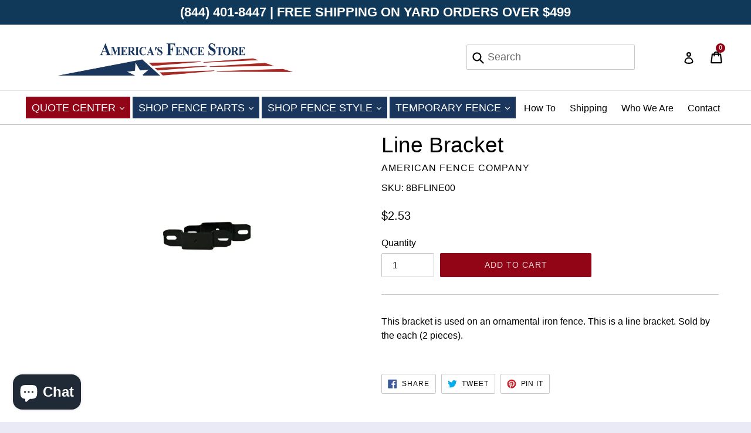

--- FILE ---
content_type: text/javascript
request_url: https://americasfencestore.com/cdn/shop/t/24/assets/cookie.js?v=32121123305842524811692386850
body_size: 638
content:
(function(h,g){typeof exports=="object"&&typeof module!="undefined"?module.exports=g():typeof define=="function"&&define.amd?define(g):h.Cookie=g()})(this,function(){function h(a,b){for(var c in a)a.hasOwnProperty(c)&&b(c,a[c])}var g=encodeURIComponent,k=decodeURIComponent;return{createCookieString:function(a,b,c,d){d=d||{},a=g(a)+"="+(c?g(b):b),b=d.expires,c=d.path||"/";var e=d.domain;if(typeof d=="object"){if(b instanceof Date)a+="; expires="+b.toUTCString();else if(!isNaN(parseFloat(b))&&isFinite(b)){var f=new Date;f.setDate(f.getDate()+b),a+="; expires="+f.toUTCString()}typeof c=="string"&&c!==""&&(a+="; path="+c),typeof e=="string"&&e!==""&&(a+="; domain="+e),d.secure===!0&&(a+="; secure")}return a},createCookieHashString:function(a){if(typeof a!="object")return"";var b=[];return h(a,function(a2,d){typeof d!="function"&&typeof d!="undefined"&&b.push(g(a2)+"="+g(String(d)))}),b.join("&")},parseCookieHash:function(a){var b=a.split("&"),c={};if(a.length)for(var d=0,e=b.length;d<e;d++)a=b[d].split("="),c[k(a[0])]=k(a[1]);return c},parseCookieString:function(a,b,c){var d={};if(typeof a=="string"&&0<a.length){b=b===!1?function(a2){return a2}:k,a=a.split(/;\s/g);for(var e=null,f=null,g2=null,l=0,h2=a.length;l<h2;l++){if(g2=a[l].match(/([^=]+)=/i),g2 instanceof Array)try{e=k(g2[1]),f=b(a[l].substring(g2[1].length+1))}catch(m){}else e=k(a[l]),f="";typeof c!="undefined"&&c.reverseCookieLoading?typeof d[e]=="undefined"&&(d[e]=f):d[e]=f}}return d},exists:function(a){return typeof a!="string"||a===""?!1:this.parseCookieString(document.cookie,!0).hasOwnProperty(a)},get:function(a,b){if(typeof b=="function"){var c=b;b={}}else typeof b=="object"?c=b.converter:b={};var d=this.parseCookieString(document.cookie,!b.raw,b)[a];return typeof d=="undefined"?null:typeof c=="function"?c(d):d},getSub:function(a,b,c,d){return a=this.getSubs(a,d),a===null||typeof b!="string"||b===""||typeof a[b]=="undefined"?null:typeof c=="function"?c(a[b]):a[b]},getSubs:function(a,b){var c=this.parseCookieString(document.cookie,!1,b);return typeof c[a]=="string"?this.parseCookieHash(c[a]):null},remove:function(a,b){if(typeof a!="string"||a==="")return"";var c=b||{},d={expires:new Date(0)};if(c instanceof Array)b=c.concat(d);else{var e={},f;for(f in c)c.hasOwnProperty(f)&&(e[f]=c[f]);for(f in d)d.hasOwnProperty(f)&&(e[f]=d[f]);b=e}return this.set(a,"",b)},removeSub:function(a,b,c){if(typeof a!="string"||a===""||typeof b!="string"||b==="")return"";c=c||{};var d=this.getSubs(a);if(typeof d=="object"&&d.hasOwnProperty(b)){if(delete d[b],c.removeIfEmpty){for(var e in d)if(d.hasOwnProperty(e)&&typeof d[e]!="function"&&typeof d[e]!="undefined")return this.setSubs(a,d,c);return this.remove(a,c)}return this.setSubs(a,d,c)}return""},set:function(a,b,c){return typeof a!="string"||a===""||typeof b=="undefined"?null:(c=c||{},a=this.createCookieString(a,b,!c.raw,c),document.cookie=a)},setSub:function(a,b,c,d){if(typeof a!="string"||a===""||typeof b!="string"||b===""||typeof c=="undefined")return"";var e=this.getSubs(a);return e||(e={}),e[b]=c,this.setSubs(a,e,d)},setSubs:function(a,b,c){return typeof a!="string"||a===""||typeof b!="object"?"":(a=this.createCookieString(a,this.createCookieHashString(b),!1,c),document.cookie=a)},enabled:function(){if(navigator.cookieEnabled)return!0;var a=!1;return this.set("_","_"),this.get("_")==="_"&&(a=!0,this.remove("_")),a},clear:function(){for(var a=document.cookie.split(";"),b=0;b<a.length;b++){var c=a[b],d=c.indexOf("=");c=-1<d?c.substr(0,d):c,document.cookie=c+"=;expires=Thu, 01 Jan 1970 00:00:00 GMT"}}}});
//# sourceMappingURL=/cdn/shop/t/24/assets/cookie.js.map?v=32121123305842524811692386850
